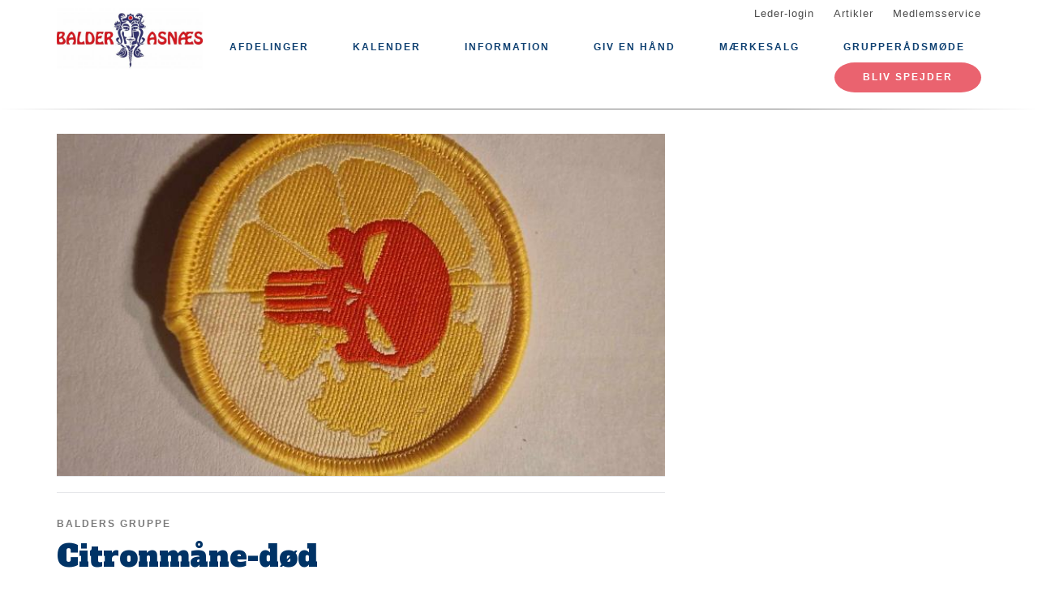

--- FILE ---
content_type: text/html; charset=UTF-8
request_url: https://www.baldergruppe.dk/citronmaane-doed
body_size: 8087
content:
<!DOCTYPE html>
<html lang="da" dir="ltr" prefix="content: http://purl.org/rss/1.0/modules/content/  dc: http://purl.org/dc/terms/  foaf: http://xmlns.com/foaf/0.1/  og: http://ogp.me/ns#  rdfs: http://www.w3.org/2000/01/rdf-schema#  schema: http://schema.org/  sioc: http://rdfs.org/sioc/ns#  sioct: http://rdfs.org/sioc/types#  skos: http://www.w3.org/2004/02/skos/core#  xsd: http://www.w3.org/2001/XMLSchema# ">
  <head>
    <meta charset="utf-8" />
<link rel="canonical" href="https://www.baldergruppe.dk/citronmaane-doed" />
<link rel="image_src" href="https://www.baldergruppe.dk/files/styles/twitter_card/public/2024-06/431112026_710842531242219_8394936319687712555_n.jpg?itok=hRSxNAo0" />
<meta property="og:site_name" content="Balders Gruppe" />
<meta property="og:url" content="https://www.baldergruppe.dk/citronmaane-doed" />
<meta property="og:title" content="Citronmåne-død" />
<meta property="og:image" content="https://www.baldergruppe.dk/files/styles/twitter_card/public/2024-06/431112026_710842531242219_8394936319687712555_n.jpg?itok=hRSxNAo0" />
<meta property="og:image:url" content="https://www.baldergruppe.dk/files/styles/twitter_card/public/2024-06/431112026_710842531242219_8394936319687712555_n.jpg?itok=hRSxNAo0" />
<meta property="og:image:type" content="image/jpeg" />
<meta property="og:image:width" content="427" />
<meta property="og:image:height" content="320" />
<meta name="twitter:card" content="summary" />
<meta name="twitter:title" content="Citronmåne-død" />
<meta name="twitter:image:alt" content="Citronmåne-død mærke" />
<meta name="twitter:image" content="https://www.baldergruppe.dk/files/styles/twitter_card/public/2024-06/431112026_710842531242219_8394936319687712555_n.jpg?itok=hRSxNAo0" />
<meta name="Generator" content="Drupal 10 (https://www.drupal.org)" />
<meta name="MobileOptimized" content="width" />
<meta name="HandheldFriendly" content="true" />
<meta name="viewport" content="width=device-width, initial-scale=1.0" />
<link rel="icon" href="/core/misc/favicon.ico" type="image/vnd.microsoft.icon" />
<link rel="alternate" hreflang="da" href="https://www.baldergruppe.dk/citronmaane-doed" />

    <title>Citronmåne-død</title>
    <link rel="stylesheet" media="all" href="/assets/grp3416/css/css_CGc2EW8Mf89rJ8_7SY42enux2K_pr6TDQGn-il7g7A4.css?delta=0&amp;language=da&amp;theme=baloo&amp;include=eJxVjFEKgCAQRC9keaY1FzNcNxyD7PRZUdDPMPMGnqOkat2VQ51Z2EyJgNYRvi4MUGC8O6vvnxa2vmwrpZEW2n_Ax24MD8pahFI82KChstzqE8xBLdk" />
<link rel="stylesheet" media="all" href="/assets/grp3416/css/css_Ou57YuS8dqCsJfKTr8fQZQ5tXi8D3MxFnZfjpeE3BQI.css?delta=1&amp;language=da&amp;theme=baloo&amp;include=eJxVjFEKgCAQRC9keaY1FzNcNxyD7PRZUdDPMPMGnqOkat2VQ51Z2EyJgNYRvi4MUGC8O6vvnxa2vmwrpZEW2n_Ax24MD8pahFI82KChstzqE8xBLdk" />

    <script type="application/json" data-drupal-selector="drupal-settings-json">{"path":{"baseUrl":"\/","pathPrefix":"","currentPath":"node\/230","currentPathIsAdmin":false,"isFront":false,"currentLanguage":"da"},"pluralDelimiter":"\u0003","suppressDeprecationErrors":true,"ajaxPageState":{"libraries":"eJw9jGsKgCAQhC-keKRYazDxibsRdvpMsD_DNw_GUizF2E-1nEhQk430iuBF7ZGY-xgwFicwkwMvn8sxutIwqCWK_oFy7aoVN-wmjfbgszN_pFekuLMgzfMXDcM08g","theme":"baloo","theme_token":null},"ajaxTrustedUrl":[],"user":{"uid":0,"permissionsHash":"c932bbcf6f33cddf9eba9746ef9e3c6e755e74eb99914f4d12900fa2f96feb68"}}</script>
<script src="/assets/grp3416/js/js_vUrXfSfjOMDlGUdMV_SUUyvTPNms8KqQNu-klfhHZ68.js?scope=header&amp;delta=0&amp;language=da&amp;theme=baloo&amp;include=eJxLSszJz9dPApG6JRmpuak66UWlBQWp5alJ8SVFicnZmXnp-nAhXZgQAFprFbk"></script>

          <link rel="apple-touch-icon" sizes="180x180" href="/themes/custom/baloo/assets/images/fav/apple-touch-icon.png">
    <link rel="icon" type="image/png" href="/themes/custom/baloo/assets/images/fav/favicon-32x32.png" sizes="32x32">
    <link rel="icon" type="image/png" href="/themes/custom/baloo/assets/images/fav/favicon-16x16.png" sizes="16x16">
    <link rel="manifest" href="/themes/custom/baloo/assets/images/fav/manifest.json">
    <link rel="mask-icon" href="/themes/custom/baloo/assets/images/fav/safari-pinned-tab.svg" color="#001360">
    <link rel="shortcut icon" href="/themes/custom/baloo/assets/images/fav/favicon.ico">
    <meta name="msapplication-config" content="/themes/custom/baloo/assets/images/fav/browserconfig.xml">
    <meta name="theme-color" content="#ffffff">
  </head>
  <body class="path-node page-node-type-article">
        <a href="#main-content" class="visually-hidden focusable skip-link">
      Gå til hovedindhold
    </a>
    
      <div class="dialog-off-canvas-main-canvas" data-off-canvas-main-canvas>
    
<div class="layout-container js-layout-container">
  <header role="navigation" class="header-fixed no-printing js-header">
    <div>
        <div class="region region-branding-top">
    <div class="container">
  <div class="branding-top">
          <a href="/" title="Hjem" rel="home" class="branding-top__link">
        <img src="https://www.baldergruppe.dk/files/styles/site_logo/public/gruppeweb-admin/logos/Logo_Balder_generelt_roed_txt_cmyk%20%283%29_0.jpg?itok=YpL2wzJt" alt="Hjem" width="500px" height="210px" />
      </a>
      </div>
</div>


  </div>

          <div class="region region-top-menu right-aligned">
        <div class="container">
        <nav role="navigation" aria-labelledby="block-baloo-topmenu-menu" id="block-baloo-topmenu" class="block block-menu navigation menu--top-menu">
            
  <h2 class="visually-hidden" id="block-baloo-topmenu-menu">Top menu</h2>
  

        
<div class="top-menu">
  <ul class="top-menu__menu">
          <li  class="top-menu__menu-item">
        <a href="/login" data-drupal-link-system-path="login">Leder-login</a>
      </li>
          <li  class="top-menu__menu-item">
        <a href="/artikler" data-drupal-link-system-path="artikler">Artikler</a>
      </li>
          <li  class="top-menu__menu-item">
        <a href="https://medlem.dds.dk/">Medlemsservice</a>
      </li>
      </ul>
</div>

  </nav>

        </div>
    </div>

          <div class="region region-primary-menu">
        <div class="container">
          <nav role="navigation" aria-labelledby="block-baloo-main-menu-menu" id="block-baloo-main-menu" class="block block-menu navigation menu--main">
            
  <h2 class="visually-hidden" id="block-baloo-main-menu-menu">Main navigation</h2>
  

        

<div class="main-menu">
                
      <input type="checkbox" id="main-menu__toggle" class="main-menu__toggle-input" />
      <label for="main-menu__toggle" class="main-menu__toggle"></label>
      <ul class="main-menu__menu">
    
          
      <li class="main-menu__item is-expanded" tabindex="-1">
        <a href="/" data-drupal-link-system-path="&lt;front&gt;">Afdelinger</a>

                                <input type="checkbox" id="main-menu__sub-toggle--menu_link_content:7b3e0864-200b-4632-a7f1-97ea2abe1984" class="main-menu__toggle-input" />
      <label for="main-menu__sub-toggle--menu_link_content:7b3e0864-200b-4632-a7f1-97ea2abe1984" class="main-menu__sub-toggle"></label>
      <ul class="main-menu__sub-menu">

    
          
      <li class="main-menu__item" tabindex="-1">
        <a href="/minier-i-balders-gruppe" data-drupal-link-system-path="node/6">Minier i Balders Gruppe (6-10 år)</a>

              </li>
          
      <li class="main-menu__item" tabindex="-1">
        <a href="/juniorer-i-balders-gruppe" data-drupal-link-system-path="node/7">Juniorer i Balders Gruppe (10-11 år)</a>

              </li>
          
      <li class="main-menu__item" tabindex="-1">
        <a href="/trop-i-balders-gruppe" data-drupal-link-system-path="node/8">Trop i Balders Gruppe (12-15 år)</a>

              </li>
          
      <li class="main-menu__item" tabindex="-1">
        <a href="/ledere-i-balders-gruppe" data-drupal-link-system-path="node/3">Ledere </a>

              </li>
    
    
        </ul>

              </li>
          
      <li class="main-menu__item is-expanded" tabindex="-1">
        <a href="/kalender" data-drupal-link-system-path="kalender">Kalender</a>

                                <input type="checkbox" id="main-menu__sub-toggle--menu_link_content:61a0e57e-91b0-45f2-81a3-ee0eedf974af" class="main-menu__toggle-input" />
      <label for="main-menu__sub-toggle--menu_link_content:61a0e57e-91b0-45f2-81a3-ee0eedf974af" class="main-menu__sub-toggle"></label>
      <ul class="main-menu__sub-menu">

    
          
      <li class="main-menu__item" tabindex="-1">
        <a href="/kalender" data-drupal-link-system-path="kalender">Gruppekalender</a>

              </li>
          
      <li class="main-menu__item" tabindex="-1">
        <a href="/kalender/6" data-drupal-link-system-path="kalender/6">Mini - kalender</a>

              </li>
          
      <li class="main-menu__item" tabindex="-1">
        <a href="/kalender/7" data-drupal-link-system-path="kalender/7">Junior - kalender</a>

              </li>
          
      <li class="main-menu__item" tabindex="-1">
        <a href="/kalender/8" data-drupal-link-system-path="kalender/8">Trop - kalender</a>

              </li>
          
      <li class="main-menu__item" tabindex="-1">
        <a href="/abonner-paa-en-af-vores-kalendere" data-drupal-link-system-path="node/70">Abonner på en kalender</a>

              </li>
    
    
        </ul>

              </li>
          
      <li class="main-menu__item is-expanded" tabindex="-1">
        <a href="/" data-drupal-link-system-path="&lt;front&gt;">Information</a>

                                <input type="checkbox" id="main-menu__sub-toggle--menu_link_content:f34fa765-89c5-4130-b031-e4c5b755721f" class="main-menu__toggle-input" />
      <label for="main-menu__sub-toggle--menu_link_content:f34fa765-89c5-4130-b031-e4c5b755721f" class="main-menu__sub-toggle"></label>
      <ul class="main-menu__sub-menu">

    
          
      <li class="main-menu__item" tabindex="-1">
        <a href="/balders-gruppe" data-drupal-link-system-path="node/2">Om gruppen</a>

              </li>
          
      <li class="main-menu__item" tabindex="-1">
        <a href="/aarshjulet" data-drupal-link-system-path="node/71">Årshjulet</a>

              </li>
          
      <li class="main-menu__item" tabindex="-1">
        <a href="/indmeldelse-og-kontingent" data-drupal-link-system-path="node/69">Indmeldelse og kontingent</a>

              </li>
          
      <li class="main-menu__item" tabindex="-1">
        <a href="/bestyrelsen" data-drupal-link-system-path="node/56">Bestyrelsen</a>

              </li>
          
      <li class="main-menu__item" tabindex="-1">
        <a href="https://www.baldergruppe.dk/grupperaadsmoede-2025">Generalforsamling</a>

              </li>
          
      <li class="main-menu__item" tabindex="-1">
        <a href="/pakkeliste" data-drupal-link-system-path="node/58">Pakkeliste</a>

              </li>
          
      <li class="main-menu__item" tabindex="-1">
        <a href="/hyttesalg" data-drupal-link-system-path="node/59">Hyttesalg</a>

              </li>
          
      <li class="main-menu__item" tabindex="-1">
        <a href="https://www.baldergruppe.dk/begivenhed/udlejning-af-toiletvogn">Udlejning af toiletvogn</a>

              </li>
          
      <li class="main-menu__item" tabindex="-1">
        <a href="/spejdermaerke-kontrakter" data-drupal-link-system-path="node/61">Spejdermærke-kontrakter</a>

              </li>
          
      <li class="main-menu__item" tabindex="-1">
        <a href="/spejderlinks" data-drupal-link-system-path="node/57">Spejderlinks</a>

              </li>
    
    
        </ul>

              </li>
          
      <li class="main-menu__item" tabindex="-1">
        <a href="https://www.baldergruppe.dk/kampagne/giv-en-haand">Giv en hånd</a>

              </li>
          
      <li class="main-menu__item is-expanded" tabindex="-1">
        <a href="https://www.baldergruppe.dk/natvandre-maerke">Mærkesalg</a>

                                <input type="checkbox" id="main-menu__sub-toggle--menu_link_content:22ec82d6-f932-49d4-8f7a-e3eb917e18a2" class="main-menu__toggle-input" />
      <label for="main-menu__sub-toggle--menu_link_content:22ec82d6-f932-49d4-8f7a-e3eb917e18a2" class="main-menu__sub-toggle"></label>
      <ul class="main-menu__sub-menu">

    
          
      <li class="main-menu__item" tabindex="-1">
        <a href="https://www.baldergruppe.dk/citronmaane-doed">Citronmåne-død</a>

              </li>
          
      <li class="main-menu__item" tabindex="-1">
        <a href="https://www.baldergruppe.dk/knotnut-maerke">Knotnut mærke</a>

              </li>
          
      <li class="main-menu__item" tabindex="-1">
        <a href="https://www.baldergruppe.dk/lejrfraes">Lejrfræs</a>

              </li>
          
      <li class="main-menu__item" tabindex="-1">
        <a href="https://www.baldergruppe.dk/natvandre-maerke">Natvandre mærke</a>

              </li>
    
    
        </ul>

              </li>
          
      <li class="main-menu__item" tabindex="-1">
        <a href="https://www.baldergruppe.dk/grupperaadsmoede-2025">Grupperådsmøde</a>

              </li>
    
          <li class="main-menu__item main-menu__item--top-menu" tabindex="-1">

        <a href="/login" data-drupal-link-system-path="login">Leder-login</a>
      </li>
          <li class="main-menu__item main-menu__item--top-menu" tabindex="-1">

        <a href="/artikler" data-drupal-link-system-path="artikler">Artikler</a>
      </li>
          <li class="main-menu__item main-menu__item--top-menu" tabindex="-1">

        <a href="https://medlem.dds.dk/">Medlemsservice</a>
      </li>
    
          <li class="main-menu__cta main-menu__item" tabindex="-1">

        <a href="https://medlem.dds.dk/member/signup/3416">Bliv spejder</a>
      </li>
        </ul>

</div>


  </nav>

        </div>
    </div>

    </div>
  </header>

  <main role="main">
    <a id="main-content" tabindex="-1"></a>
    
    <div class="layout-highlighted">
        <div class="region region-highlighted">
    <div data-drupal-messages-fallback class="hidden"></div>

  </div>

    </div>
    <div class="layout-content ">
                <div class="region region-content">
    <div id="block-baloo-content" class="block block-system block-system-main-block">
  
    
      



  
<div class="container print-full-width">
  <section class="row">
    
    <article about="/citronmaane-doed" typeof="schema:Article" class="node node--type-article node--promoted node--view-mode-full col-md-8 print-full-width">
      
                    <div class="main-media__outer">
          <div class="main-media__wrapper">
            
            <div class="field field--name-field-main-media field--type-image field--label-hidden fluid-media main-media field__item">  <img loading="lazy" src="/files/styles/16_9_720x405/public/2024-06/431112026_710842531242219_8394936319687712555_n.jpg?itok=5lc-DiHX" width="720" height="405" alt="Citronmåne-død mærke" typeof="foaf:Image" class="image-style-_6-9-720x405" />


</div>
      
          </div>
                  </div>

        <div class="main-media__extras">
          <div class="main-media__caption">
            
          </div>
          <div class="main-media__author">
            
          </div>
        </div>
                    
              <div class="node--keyword">
            <div class="field field--name-field-content-topic field--type-entity-reference field--label-hidden field__item">Balders Gruppe</div>
      </div>

  <h1 class="page-title"><span property="schema:name" class="field field--name-title field--type-string field--label-hidden">Citronmåne-død</span>
</h1>

  <span property="schema:name" content="Citronmåne-død" class="rdf-meta hidden"></span>

      
            <div class="row">
        <div class="node__content col-md-12 print-full-width">
            <!-- Article main content -->
  <div></div>
    
            <div property="schema:text" class="field field--name-body field--type-text-with-summary field--label-hidden article-text field__item"><p>For at tage mærket Citronmåne-død skal man spise 2 Dancake Citronmåne á 350g på 10 minutter.<br><br><strong>REGLER for Citronmåne-død</strong></p><ul><li>Skal havde klaret Citronmåne mærket</li><li>Spis 2 Dancake citronmåne á 350g på 10 minutter</li><li>Kagen må godt pakkes ud på forhånd men skal ellers være intakt</li><li>Der må godt drikkes mens man spiser</li><li>Man må ikke kaste op 3 timer efter fuldførelse</li></ul><p>Dette mærke er lavet af DDS Balder gruppe i Asnæs efter aftale med Cecilie fra KFUM-Spejderne Roskilde Gruppe som ejer Citronmåne og Citronmåne Ekstrem<br>&nbsp;</p><p><strong>BESTILLING OG PRIS</strong><br>Mærket koster 20 kr. stk. (Ekskl. fragt)</p><p>Størrelse: 4,5 cm i diameter.<br>De originale Citronmåne/Citronmåne Ekstrem mærkerne kan købes ved <a href target="_blank">https://www.facebook.com/profile.php?id=100090400092782</a><br>&nbsp;</p><p><strong>Citronmåne-mærket</strong></p><ul><li>Spis en Dancake citronmåne á 350g på 10 minutter</li><li>Kagen må godt pakkes ud på forhånd men skal ellers være intakt</li><li>Der må godt drikkes mens man spiser</li><li>Man må ikke kaste op 3 timer efter fuldførelse<br>&nbsp;</li></ul><p><strong>Citromåne EKSTREM mærket</strong></p><ul><li>Spis to Dancake citronmåner á 350g på 20 minutter</li><li>Kagerne må godt pakkes ud på forhånd men skal ellers være intakte</li><li>Der må godt drikkes mens man spiser</li><li>Man må ikke kaste op 3 timer efter fuldførelse</li></ul><p><strong>Kontaktoplysninger</strong><br>Tlf. 28 12 56 99</p><p><a href="https://medlem.dds.dk/event/id/54879/register" target="_blank">Bestil mærket her &gt;</a></p></div>
    

          
    
        </div>
        <div class="col-md-12">
                    </div>
      </div>
          </article>

        <aside class="col-md-4 no-printing article__sidebar article-text">
        
          </aside>
      </section>
</div>

  </div>

  </div>

                                                  
                  </div>

    
      </main>
  <footer role="contentinfo" class="footer no-printing">
    <div class="footer__top marine-lighter-background">
      <div class="container">
        <div class="row">
          
        </div>
      </div>
    </div>
    <div class="footer__bottom">
      <div class="container">
        <div class="row">
          <div class="col-md-3">
              <div class="footer__contact">
    <h3 class="footer__subtitle">
      Kontakt
    </h3>
          <div class="footer__address">
        
            <div class="field field--name-field-address field--type-address field--label-hidden field__item"><p class="address" translate="no"><span class="organization">Balders Gruppe</span><br>
<span class="address-line1">Toftegårdsvej 50B</span><br>
<span class="postal-code">4550</span> <span class="locality">Asnæs</span><br>
<span class="country">Danmark</span></p></div>
      
      </div>
              <div class="footer__phone">
        
            <div class="field field--name-field-telephone field--type-telephone field--label-hidden field__item"><a href="tel:+45-28-12-56-99">28 12 56 99</a></div>
      
      </div>
              <div class="footer__email">
        
            <div class="field field--name-field-email field--type-email field--label-hidden field__item"><a href="mailto:balder.gruppeleder@gmail.com">balder.gruppeleder@gmail.com</a></div>
      
      </div>
      </div>
          </div>
          <div class="col-md-6">
              <div class="footer__socials">
    <h3 class="footer__subtitle">
      Følg os på
    </h3>
    <div class="footer__socials-content">
                        <a class="footer__social footer__social--facebook" href="https://facebook.com/groups/10715857974" target="_blank" rel="noopener">
            <svg class="spejder-icon" id="facebook_icon" data-name="Facebook Icon" xmlns="http://www.w3.org/2000/svg" viewBox="0 0 60 60">
    <path class="cls-1" d="M41.6,6.51A22.4,22.4,0,0,0,38,5.76a32.49,32.49,0,0,0-4.31,0c-3.29.13-6.38,0.84-8.63,3.51a6.15,6.15,0,0,0-1.6,3.26c-0.16,1.45-.22,2.91-0.32,4.37-0.07,1.19-.13,2.39-0.2,3.67H19.55a1.13,1.13,0,0,0-1.26,1.08q-0.17,3.33-.2,6.66c0,0.84.35,1,1.16,1,1,0,2.07,0,3.3,0,0,2.72,0,5.24,0,7.75,0,3,0,5.9-.13,8.85-0.06,2.09-.18,4.92-0.34,7C22,54,22,54.24,23.2,54.36c1.74,0.17,3.5-.54,5.25-0.44a17.62,17.62,0,0,1,2.33.19,1.63,1.63,0,0,0,2.15-1.74c0-2.06,0-4.12,0-6.18,0.06-2.32.19-4.64,0.28-7,0.06-1.49.13-3,.16-4.47s0-3,0-4.55a0.73,0.73,0,0,1,.84-0.86q2.27,0,4.53,0A1,1,0,0,0,40,28.43c0.18-1.08.5-2.13,0.74-3.2,0.2-.87.4-1.74,0.53-2.62,0.07-.44.19-1-0.5-1.13A29.54,29.54,0,0,0,37.54,21c-1.45-.08-2.91,0-4.41,0,0.07-1.08.11-2,.21-2.95A3.56,3.56,0,0,1,35,15.25a6.9,6.9,0,0,1,4.73-1c1.07,0.13,1.51-.17,1.6-1.2,0-.34.07-0.68,0.12-1,0.21-1.44.36-2.9,0.66-4.32C42.23,7.08,42.17,6.66,41.6,6.51ZM40.65,9.14c-0.17,1.11-.28,2.24-0.43,3.35a5.82,5.82,0,0,1-.15.61,7.66,7.66,0,0,0-6.56,1.67A4,4,0,0,0,32.28,17,27.44,27.44,0,0,0,32,21.33c0,1,.27,1.16,1.26.93,2-.46,4,0,5.93.08A0.76,0.76,0,0,1,40,23.46c-0.42,1.51-.7,3.06-1.08,4.78-1.89,0-3.79,0-5.69,0a0.7,0.7,0,0,0-.86.81Q32.23,36.19,32,43.34c-0.08,3-.21,5.91-0.3,8.87,0,0.42-.13.67-0.57,0.66-2.53-.1-5.06.53-7.52,0.43,0-1.61,0-3.9,0-5.45,0-2,0-4.07,0-6.1,0-3.59-.12-7.19-0.18-10.78,0-.29,0-0.58,0-0.87a2.34,2.34,0,0,0,0-1.19,3.78,3.78,0,0,0-1.67-.75A22.29,22.29,0,0,0,19.22,28a3.74,3.74,0,0,1-.08-0.54c0-1.85,0-3.69,0-5.76,1.48,0.09,2.8.13,4.1,0.28a0.6,0.6,0,0,0,.8-0.59c0.12-.94.22-1.88,0.28-2.82a47.67,47.67,0,0,1,.35-5.7,8,8,0,0,1,1.67-3A7.52,7.52,0,0,1,31,7.28a17.13,17.13,0,0,1,8.06,0l0.15,0C40.93,7.47,40.91,7.47,40.65,9.14Z"/>
</svg>

          </a>
                                                            <a class="footer__social footer__social--youtube" href="https://youtube.com/channel/UCbeTYUNoIVsWe_eqx4gkfNw/videos" target="_blank" rel="noopener">
            <svg class="spejder-icon" data-name="Youtube Icon" id="youtube_icon" viewbox="0 0 60 60" xmlns="http://www.w3.org/2000/svg">
    <path d="M53.93,26.7c0.23-2.3-.46-4.45-0.85-6.64a22.82,22.82,0,0,0-.78-2.72,1.21,1.21,0,0,0-.3-0.49c-0.44-.43-0.88-0.86-1.35-1.24a5.77,5.77,0,0,0-1.32-.87,19.14,19.14,0,0,0-5.4-1.13c-0.87-.09-1.71-0.45-2.58-0.5C39.63,13,37.9,13,36.18,13s-3.16-.06-4.75-0.06-3.27,0-4.9.05c-2,0-4,0-6,0-1.7-.05-3.41.51-5.11-0.09a1.07,1.07,0,0,0-.57.1,27.75,27.75,0,0,1-2.73.8,5.41,5.41,0,0,0-3.54,1.82,16.74,16.74,0,0,0-1.21,1.47A10.91,10.91,0,0,0,6,19.7c-0.7,2.51-.59,5.13-0.73,7.7-0.16,3.08,0,6.17,0,9.59,0.08,1.06.11,2.47,0.33,3.84a11.36,11.36,0,0,0,1,3.37c1.17,2.28,3.39,3.06,5.74,3.44a21.74,21.74,0,0,0,2.22-.09c2.53,0.13,5.06.33,7.6,0.46,3.56,0.18,7.12.34,10.69,0.49,1.32,0.06,2.64.13,3.95,0.08,2-.07,4.05-0.16,6.06-0.38s4.06-.55,6.07-0.94a4.14,4.14,0,0,0,2.05-.94,18.3,18.3,0,0,0,1.76-2.52,5.79,5.79,0,0,0,1.17-3.11c0.07-1.5.12-3,.14-4.51,0-1.66,0-3.33,0-5A41.37,41.37,0,0,1,53.93,26.7Zm-2.7,17.91a3.91,3.91,0,0,1-2.66,1.62c-1.6.22-3.17,0.65-4.76,0.87-2.31.31-4.63,0.52-6.95,0.77l0-.41c-2.86,0-5.73,0-8.59,0-1.64,0-3.27-.29-4.91-0.4-2.54-.17-5.08-0.26-7.62-0.45-1.26-.09-2.51-0.33-3.77-0.47-0.3,0-.63.11-0.92,0-1.41-.3-3.65-1.57-3.9-3.49C7,41.89,6.6,41.13,6.54,40.35c-0.12-1.71-.1-3.43-0.14-5.14-0.05-2.28-.21-4.56-0.13-6.83,0.09-2.59.34-5.18,0.63-7.75a5.31,5.31,0,0,1,.89-2.14,7.56,7.56,0,0,1,4.41-3.71,14.18,14.18,0,0,1,4.07-.64c2.13,0,4.26-.08,6.39-0.12,2.91-.06,5.81-0.13,8.72-0.14,1.37,0,2.73.15,4.1,0.21a8.13,8.13,0,0,0,1-.09,24.31,24.31,0,0,1,6.89.62c1.3,0.26,2.63.39,3.95,0.59a6.14,6.14,0,0,1,3.35,1.86,0.59,0.59,0,0,1,.12.18,22.87,22.87,0,0,1,1.66,4.56,26.32,26.32,0,0,1,.46,5.6c0,3.45.19,6.91,0.26,10.36A10.31,10.31,0,0,1,51.23,44.62Z"/>
    <path d="M39.38,28.26c-1.26-.84-2.56-1.63-3.85-2.42-1.68-1-3.39-2-5.07-3-1-.6-1.91-1.28-2.92-1.82a7.9,7.9,0,0,1-1.71-1.11,1.21,1.21,0,0,0-2,.89c0,0.36-.11.72-0.14,1.09-0.21,2.34-.46,4.67-0.6,7-0.09,1.61,0,3.23,0,4.85s0,3.16,0,4.74h-0.2c0,2,1,2.62,2.78,1.63,0.87-.49,1.77-0.94,2.63-1.46,1.9-1.15,3.78-2.35,5.68-3.49,1.75-1,3.27-2.44,5.22-3.22C41,31.22,41,29.35,39.38,28.26Zm-0.94,2.81c-0.87.48-1.79,0.88-2.63,1.4-1.75,1.08-3.45,2.23-5.19,3.31S27,38,25.22,39a5.07,5.07,0,0,1-1.07.32c0.08-6.3-.47-12.47.86-18.73,0.45,0.39.81,0.75,1.21,1a14,14,0,0,0,1.29.73c0.26,0.14.53,0.26,0.77,0.42C30.21,24,32.11,25.3,34,26.51c1.5,0.94,3.05,1.82,4.55,2.77a6.54,6.54,0,0,1,1,1C39.15,30.6,38.81,30.87,38.44,31.08Z"/>
</svg>

          </a>
                  </div>
  </div>
                          <div class="footer__cookie-link">
    <a href="/cookiepolitik">Læs vores cookiepolitik her</a>
  </div>
          </div>
          <div class="col-md-3">
            <div class="footer__logo">
  <h3 class="footer__subtitle">
    En del af
  </h3>
  <div class="footer__logo-image">
    <a href="https://dds.dk/" target="_blank" rel="noopener">
      <img src="/themes/custom/baloo/logo.svg" alt="Det Danske Spejderkorps logo" width="170px" height="70px" />
    </a>
  </div>
</div>
          </div>
        </div>
      </div>
    </div>
  </footer>
</div>

  </div>

    
    <script src="/assets/grp3416/js/js_q7PqRA8ewoSCNCgOQJBBsTxQodqKVA1jPxcPJogHJ9o.js?scope=footer&amp;delta=0&amp;language=da&amp;theme=baloo&amp;include=eJxLSszJz9dPApG6JRmpuak66UWlBQWp5alJ8SVFicnZmXnp-nAhXZgQAFprFbk"></script>

  </body>
</html>
